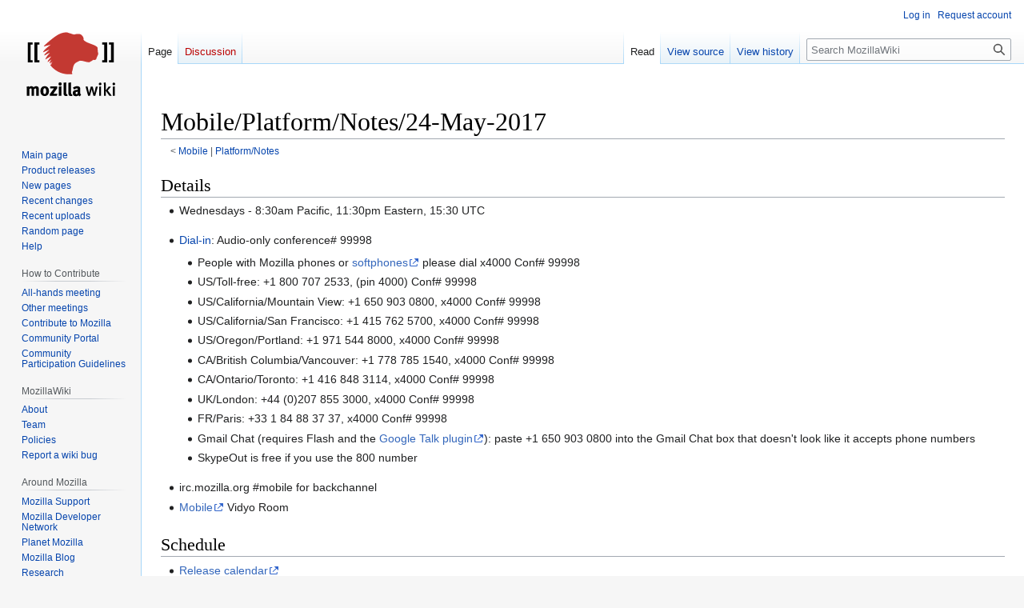

--- FILE ---
content_type: text/html; charset=UTF-8
request_url: https://wiki.mozilla.org/Mobile/Platform/Notes/24-May-2017
body_size: 23509
content:
<!DOCTYPE html>
<html class="client-nojs" lang="en" dir="ltr">
<head>
<meta charset="UTF-8"/>
<title>Mobile/Platform/Notes/24-May-2017 - MozillaWiki</title>
<script>document.documentElement.className="client-js";RLCONF={"wgBreakFrames":false,"wgSeparatorTransformTable":["",""],"wgDigitTransformTable":["",""],"wgDefaultDateFormat":"dmy","wgMonthNames":["","January","February","March","April","May","June","July","August","September","October","November","December"],"wgRequestId":"6e1b8d71f5951a0dc2c2fdf1","wgCSPNonce":false,"wgCanonicalNamespace":"","wgCanonicalSpecialPageName":false,"wgNamespaceNumber":0,"wgPageName":"Mobile/Platform/Notes/24-May-2017","wgTitle":"Mobile/Platform/Notes/24-May-2017","wgCurRevisionId":1171903,"wgRevisionId":1171903,"wgArticleId":251568,"wgIsArticle":true,"wgIsRedirect":false,"wgAction":"view","wgUserName":null,"wgUserGroups":["*"],"wgCategories":["Wikipage templates"],"wgPageContentLanguage":"en","wgPageContentModel":"wikitext","wgRelevantPageName":"Mobile/Platform/Notes/24-May-2017","wgRelevantArticleId":251568,"wgIsProbablyEditable":false,"wgRelevantPageIsProbablyEditable":false,"wgRestrictionEdit":[],
"wgRestrictionMove":[],"wgPageFormsTargetName":null,"wgPageFormsAutocompleteValues":[],"wgPageFormsAutocompleteOnAllChars":false,"wgPageFormsFieldProperties":[],"wgPageFormsCargoFields":[],"wgPageFormsDependentFields":[],"wgPageFormsCalendarValues":[],"wgPageFormsCalendarParams":[],"wgPageFormsCalendarHTML":null,"wgPageFormsGridValues":[],"wgPageFormsGridParams":[],"wgPageFormsContLangYes":null,"wgPageFormsContLangNo":null,"wgPageFormsContLangMonths":[],"wgPageFormsHeightForMinimizingInstances":800,"wgPageFormsShowOnSelect":[],"wgPageFormsScriptPath":"/extensions/PageForms","edgValues":null,"wgPageFormsEDSettings":null,"wgAmericanDates":false,"wgMFDisplayWikibaseDescriptions":{"search":false,"nearby":false,"watchlist":false,"tagline":false},"wgVector2022PreviewPages":[]};RLSTATE={"site.styles":"ready","user.styles":"ready","user":"ready","user.options":"loading","skins.vector.styles.legacy":"ready"};RLPAGEMODULES=["site","mediawiki.page.ready","skins.vector.legacy.js","ext.Bugzilla"];</script>
<script>(RLQ=window.RLQ||[]).push(function(){mw.loader.implement("user.options@12s5i",function($,jQuery,require,module){mw.user.tokens.set({"patrolToken":"+\\","watchToken":"+\\","csrfToken":"+\\"});});});</script>
<link rel="stylesheet" href="/load.php?lang=en&amp;modules=skins.vector.styles.legacy&amp;only=styles&amp;skin=vector"/>
<script async="" src="/load.php?lang=en&amp;modules=startup&amp;only=scripts&amp;raw=1&amp;skin=vector"></script>
<meta name="ResourceLoaderDynamicStyles" content=""/>
<link rel="stylesheet" href="/load.php?lang=en&amp;modules=site.styles&amp;only=styles&amp;skin=vector"/>
<meta name="generator" content="MediaWiki 1.39.10"/>
<meta name="format-detection" content="telephone=no"/>
<meta name="viewport" content="width=1000"/>
<link rel="icon" href="/images/favicon.ico"/>
<link rel="search" type="application/opensearchdescription+xml" href="/opensearch_desc.php" title="MozillaWiki (en)"/>
<link rel="EditURI" type="application/rsd+xml" href="https://wiki.mozilla.org/api.php?action=rsd"/>
<link rel="alternate" type="application/atom+xml" title="MozillaWiki Atom feed" href="/index.php?title=Special:RecentChanges&amp;feed=atom"/>
</head>
<body class="mediawiki ltr sitedir-ltr mw-hide-empty-elt ns-0 ns-subject page-Mobile_Platform_Notes_24-May-2017 rootpage-Mobile skin-vector action-view skin-vector-legacy vector-feature-language-in-header-enabled vector-feature-language-in-main-page-header-disabled vector-feature-language-alert-in-sidebar-disabled vector-feature-sticky-header-disabled vector-feature-sticky-header-edit-disabled vector-feature-table-of-contents-disabled vector-feature-visual-enhancement-next-disabled"><div id="mw-page-base" class="noprint"></div>
<div id="mw-head-base" class="noprint"></div>
<div id="content" class="mw-body" role="main">
	<a id="top"></a>
	<div id="siteNotice"></div>
	<div class="mw-indicators">
	</div>
	<h1 id="firstHeading" class="firstHeading mw-first-heading"><span class="mw-page-title-main">Mobile/Platform/Notes/24-May-2017</span></h1>
	<div id="bodyContent" class="vector-body">
		<div id="siteSub" class="noprint">From MozillaWiki</div>
		<div id="contentSub"><span class="subpages">&lt; <a href="/Mobile" title="Mobile">Mobile</a>&lrm; | <a href="/Mobile/Platform/Notes" title="Mobile/Platform/Notes">Platform/Notes</a></span></div>
		<div id="contentSub2"></div>
		
		<div id="jump-to-nav"></div>
		<a class="mw-jump-link" href="#mw-head">Jump to navigation</a>
		<a class="mw-jump-link" href="#searchInput">Jump to search</a>
		<div id="mw-content-text" class="mw-body-content mw-content-ltr" lang="en" dir="ltr"><div class="mw-parser-output"><h2><span class="mw-headline" id="Details">Details</span></h2>
<ul><li>Wednesdays - 8:30am Pacific, 11:30pm Eastern, 15:30 UTC</li></ul>
<ul><li><a href="/Teleconferencing" title="Teleconferencing">Dial-in</a>: Audio-only conference# 99998
<ul><li>People with Mozilla phones or <a rel="nofollow" class="external text" href="https://intranet.mozilla.org/Softphone">softphones</a> please dial x4000 Conf# 99998</li>
<li>US/Toll-free: +1 800 707 2533, (pin 4000) Conf# 99998</li>
<li>US/California/Mountain View: +1 650 903 0800, x4000 Conf# 99998</li>
<li>US/California/San Francisco: +1 415 762 5700, x4000 Conf# 99998</li>
<li>US/Oregon/Portland: +1 971 544 8000, x4000 Conf# 99998</li>
<li>CA/British Columbia/Vancouver: +1 778 785 1540, x4000 Conf# 99998</li>
<li>CA/Ontario/Toronto: +1 416 848 3114, x4000 Conf# 99998</li>
<li>UK/London: +44 (0)207 855 3000, x4000 Conf# 99998</li>
<li>FR/Paris: +33 1 84 88 37 37, x4000 Conf# 99998</li>
<li>Gmail Chat (requires Flash and the <a rel="nofollow" class="external text" href="http://www.google.com/talk/">Google Talk plugin</a>): paste +1 650 903 0800 into the Gmail Chat box that doesn't look like it accepts phone numbers</li>
<li>SkypeOut is free if you use the 800 number</li></ul></li>
<li>irc.mozilla.org #mobile for backchannel</li>
<li><a rel="nofollow" class="external text" href="https://v.mozilla.com/flex.html?roomdirect.html&amp;key=xpW6Vm67G2iW">Mobile</a> Vidyo Room</li></ul>
<h2><span class="mw-headline" id="Schedule">Schedule</span></h2>
<ul><li><a rel="nofollow" class="external text" href="https://www.google.com/calendar/embed?src=bW96aWxsYS5jb21fZGJxODRhbnI5aTh0Y25taGFiYXRzdHY1Y29AZ3JvdXAuY2FsZW5kYXIuZ29vZ2xlLmNvbQ">Release calendar</a></li></ul>
<h2><span class="mw-headline" id="Topics_for_This_Week">Topics for This Week</span></h2>
<h2><span class="mw-headline" id="Tracking_Review">Tracking Review</span></h2>
<h3><span class="mw-headline" id="Beta">Beta</span></h3>
<ul><li>Next Build:</li></ul>
<p>No results.</p><strong></strong><p><strong>0 Total;
0 Open (0%);
0 Resolved (0%);
0 Verified (0%);
</strong>
</p><p><br />
</p>
<h3><span class="mw-headline" id="Aurora">Aurora</span></h3>
<ul><li>Next Build:</li></ul>
<p>No results.</p><strong></strong><p><strong>0 Total;
0 Open (0%);
0 Resolved (0%);
0 Verified (0%);
</strong>
</p><p><br />
</p>
<h3><span class="mw-headline" id="Nightly">Nightly</span></h3>
<ul><li>Next Build:</li></ul>
<p>No results.</p><strong></strong><p><strong>0 Total;
0 Open (0%);
0 Resolved (0%);
0 Verified (0%);
</strong>
</p><p><br />
</p>
<h2><span class="mw-headline" id="Stand_ups">Stand ups</span></h2>
<p>Suggested format:
</p>
<ul><li>What did you do last week?</li>
<li>What are working on this week?</li>
<li>Anything blocking you?</li></ul>
<h3><span id="James_W._.28snorp.29"></span><span class="mw-headline" id="James_W._(snorp)">James W. (snorp)</span></h3>
<h3><span class="mw-headline" id="JChen">JChen</span></h3>
<h5><span class="mw-headline" id="Fixed">Fixed</span></h5>
<ul>
    </ul>
<h5><span class="mw-headline" id="Working_on">Working on</span></h5>
<ul>
    </ul>
<p><br />
</p>
<h3><span class="mw-headline" id="Randall_Barker">Randall Barker</span></h3>
<h3><span class="mw-headline" id="Eugen_Sawin">Eugen Sawin</span></h3>
<h5><span class="mw-headline" id="Fixed_2">Fixed</span></h5>
<ul>
    </ul>
<h5><span class="mw-headline" id="Working_on_2">Working on</span></h5>
<ul>
    </ul>
<p><br />
</p>
<h3><span class="mw-headline" id="Dylan_Roeh">Dylan Roeh</span></h3>
<h5><span class="mw-headline" id="Fixed_3">Fixed</span></h5>
<ul>
    </ul>
<h5><span class="mw-headline" id="Working_on_3">Working on</span></h5>
<ul>
    </ul>
<p><br />
</p>
<h3><span class="mw-headline" id="Bob_Clary">Bob Clary</span></h3>
<ul><li><a rel="nofollow" class="external text" href="https://bugzilla.mozilla.org/show_bug.cgi?id=1360353">bug 1360353</a> Autophone - add GeckoView perf test</li>
<li><a rel="nofollow" class="external text" href="https://bugzilla.mozilla.org/show_bug.cgi?id=1367056">bug 1367056</a> Autophone - Disable GeckoView example Unit test on Autophone</li>
<li><a rel="nofollow" class="external text" href="https://bugzilla.mozilla.org/show_bug.cgi?id=1367057">bug 1367057</a> Autophone - disable mochitest-dom-media (Mdm1) tests</li>
<li>Miscellaneous Autophone fixes</li></ul>
<!-- 
NewPP limit report
Cached time: 20260121101732
Cache expiry: 86400
Reduced expiry: false
Complications: []
CPU time usage: 0.319 seconds
Real time usage: 5.424 seconds
Preprocessor visited node count: 250/1000000
Post‐expand include size: 2216/2097152 bytes
Template argument size: 300/2097152 bytes
Highest expansion depth: 8/100
Expensive parser function count: 0/100
Unstrip recursion depth: 0/20
Unstrip post‐expand size: 369/5000000 bytes
-->
<!--
Transclusion expansion time report (%,ms,calls,template)
100.00% 5411.777      1 -total
 49.39% 2673.024      3 Template:Mybugs
 26.33% 1424.833      3 Template:Bugpresent
 22.98% 1243.896      3 Template:Bugpast
  0.06%    3.459      3 Template:Bug
  0.06%    3.156      1 Template:Conf
-->

<!-- Saved in parser cache with key wiki:pcache:idhash:251568-0!canonical and timestamp 20260121101727 and revision id 1171903.
 -->
</div>
<div class="printfooter" data-nosnippet="">Retrieved from "<a dir="ltr" href="https://wiki.mozilla.org/index.php?title=Mobile/Platform/Notes/24-May-2017&amp;oldid=1171903">https://wiki.mozilla.org/index.php?title=Mobile/Platform/Notes/24-May-2017&amp;oldid=1171903</a>"</div></div>
		<div id="catlinks" class="catlinks" data-mw="interface"><div id="mw-normal-catlinks" class="mw-normal-catlinks"><a href="/Special:Categories" title="Special:Categories">Category</a>: <ul><li><a href="/Category:Wikipage_templates" title="Category:Wikipage templates">Wikipage templates</a></li></ul></div></div>
	</div>
</div>

<div id="mw-navigation">
	<h2>Navigation menu</h2>
	<div id="mw-head">
		

<nav id="p-personal" class="vector-menu mw-portlet mw-portlet-personal vector-user-menu-legacy" aria-labelledby="p-personal-label" role="navigation"  >
	<h3
		id="p-personal-label"
		
		class="vector-menu-heading "
	>
		<span class="vector-menu-heading-label">Personal tools</span>
	</h3>
	<div class="vector-menu-content">
		
		<ul class="vector-menu-content-list"><li id="pt-login" class="mw-list-item"><a href="/index.php?title=Special:UserLogin&amp;returnto=Mobile%2FPlatform%2FNotes%2F24-May-2017" title="You are encouraged to log in; however, it is not mandatory [o]" accesskey="o"><span>Log in</span></a></li><li id="pt-createaccount" class="mw-list-item"><a href="/Special:RequestAccount" title="You are encouraged to create an account and log in; however, it is not mandatory"><span>Request account</span></a></li></ul>
		
	</div>
</nav>

		<div id="left-navigation">
			

<nav id="p-namespaces" class="vector-menu mw-portlet mw-portlet-namespaces vector-menu-tabs vector-menu-tabs-legacy" aria-labelledby="p-namespaces-label" role="navigation"  >
	<h3
		id="p-namespaces-label"
		
		class="vector-menu-heading "
	>
		<span class="vector-menu-heading-label">Namespaces</span>
	</h3>
	<div class="vector-menu-content">
		
		<ul class="vector-menu-content-list"><li id="ca-nstab-main" class="selected mw-list-item"><a href="/Mobile/Platform/Notes/24-May-2017" title="View the content page [c]" accesskey="c"><span>Page</span></a></li><li id="ca-talk" class="new mw-list-item"><a href="/index.php?title=Talk:Mobile/Platform/Notes/24-May-2017&amp;action=edit&amp;redlink=1" rel="discussion" title="Discussion about the content page (page does not exist) [t]" accesskey="t"><span>Discussion</span></a></li></ul>
		
	</div>
</nav>

			

<nav id="p-variants" class="vector-menu mw-portlet mw-portlet-variants emptyPortlet vector-menu-dropdown" aria-labelledby="p-variants-label" role="navigation"  >
	<input type="checkbox"
		id="p-variants-checkbox"
		role="button"
		aria-haspopup="true"
		data-event-name="ui.dropdown-p-variants"
		class="vector-menu-checkbox"
		aria-labelledby="p-variants-label"
	/>
	<label
		id="p-variants-label"
		 aria-label="Change language variant"
		class="vector-menu-heading "
	>
		<span class="vector-menu-heading-label">English</span>
	</label>
	<div class="vector-menu-content">
		
		<ul class="vector-menu-content-list"></ul>
		
	</div>
</nav>

		</div>
		<div id="right-navigation">
			

<nav id="p-views" class="vector-menu mw-portlet mw-portlet-views vector-menu-tabs vector-menu-tabs-legacy" aria-labelledby="p-views-label" role="navigation"  >
	<h3
		id="p-views-label"
		
		class="vector-menu-heading "
	>
		<span class="vector-menu-heading-label">Views</span>
	</h3>
	<div class="vector-menu-content">
		
		<ul class="vector-menu-content-list"><li id="ca-view" class="selected mw-list-item"><a href="/Mobile/Platform/Notes/24-May-2017"><span>Read</span></a></li><li id="ca-viewsource" class="mw-list-item"><a href="/index.php?title=Mobile/Platform/Notes/24-May-2017&amp;action=edit" title="This page is protected.&#10;You can view its source [e]" accesskey="e"><span>View source</span></a></li><li id="ca-history" class="mw-list-item"><a href="/index.php?title=Mobile/Platform/Notes/24-May-2017&amp;action=history" title="Past revisions of this page [h]" accesskey="h"><span>View history</span></a></li></ul>
		
	</div>
</nav>

			

<nav id="p-cactions" class="vector-menu mw-portlet mw-portlet-cactions emptyPortlet vector-menu-dropdown" aria-labelledby="p-cactions-label" role="navigation"  title="More options" >
	<input type="checkbox"
		id="p-cactions-checkbox"
		role="button"
		aria-haspopup="true"
		data-event-name="ui.dropdown-p-cactions"
		class="vector-menu-checkbox"
		aria-labelledby="p-cactions-label"
	/>
	<label
		id="p-cactions-label"
		
		class="vector-menu-heading "
	>
		<span class="vector-menu-heading-label">More</span>
	</label>
	<div class="vector-menu-content">
		
		<ul class="vector-menu-content-list"></ul>
		
	</div>
</nav>

			
<div id="p-search" role="search" class="vector-search-box-vue  vector-search-box-show-thumbnail vector-search-box-auto-expand-width vector-search-box">
	<div>
			<h3 >
				<label for="searchInput">Search</label>
			</h3>
		<form action="/index.php" id="searchform"
			class="vector-search-box-form">
			<div id="simpleSearch"
				class="vector-search-box-inner"
				 data-search-loc="header-navigation">
				<input class="vector-search-box-input"
					 type="search" name="search" placeholder="Search MozillaWiki" aria-label="Search MozillaWiki" autocapitalize="sentences" title="Search MozillaWiki [f]" accesskey="f" id="searchInput"
				>
				<input type="hidden" name="title" value="Special:Search">
				<input id="mw-searchButton"
					 class="searchButton mw-fallbackSearchButton" type="submit" name="fulltext" title="Search the pages for this text" value="Search">
				<input id="searchButton"
					 class="searchButton" type="submit" name="go" title="Go to a page with this exact name if it exists" value="Go">
			</div>
		</form>
	</div>
</div>

		</div>
	</div>
	

<div id="mw-panel">
	<div id="p-logo" role="banner">
		<a class="mw-wiki-logo" href="/Main_Page"
			title="Visit the main page"></a>
	</div>
	

<nav id="p-navigation" class="vector-menu mw-portlet mw-portlet-navigation vector-menu-portal portal" aria-labelledby="p-navigation-label" role="navigation"  >
	<h3
		id="p-navigation-label"
		
		class="vector-menu-heading "
	>
		<span class="vector-menu-heading-label">Navigation</span>
	</h3>
	<div class="vector-menu-content">
		
		<ul class="vector-menu-content-list"><li id="n-mainpage-description" class="mw-list-item"><a href="/Main_Page" title="Visit the main page [z]" accesskey="z"><span>Main page</span></a></li><li id="n-Product-releases" class="mw-list-item"><a href="/Releases"><span>Product releases</span></a></li><li id="n-newpages" class="mw-list-item"><a href="/Special:NewPages"><span>New pages</span></a></li><li id="n-recentchanges" class="mw-list-item"><a href="/Special:RecentChanges" title="A list of recent changes in the wiki [r]" accesskey="r"><span>Recent changes</span></a></li><li id="n-Recent-uploads" class="mw-list-item"><a href="/Special:NewFiles"><span>Recent uploads</span></a></li><li id="n-randompage" class="mw-list-item"><a href="/Special:Random" title="Load a random page [x]" accesskey="x"><span>Random page</span></a></li><li id="n-Help" class="mw-list-item"><a href="/MozillaWiki:Help" title="The place to find out"><span>Help</span></a></li></ul>
		
	</div>
</nav>

	

<nav id="p-How_to_Contribute" class="vector-menu mw-portlet mw-portlet-How_to_Contribute vector-menu-portal portal" aria-labelledby="p-How_to_Contribute-label" role="navigation"  >
	<h3
		id="p-How_to_Contribute-label"
		
		class="vector-menu-heading "
	>
		<span class="vector-menu-heading-label">How to Contribute</span>
	</h3>
	<div class="vector-menu-content">
		
		<ul class="vector-menu-content-list"><li id="n-All-hands-meeting" class="mw-list-item"><a href="/WeeklyUpdates"><span>All-hands meeting</span></a></li><li id="n-Other-meetings" class="mw-list-item"><a href="/Community_Calendar"><span>Other meetings</span></a></li><li id="n-Contribute-to-Mozilla" class="mw-list-item"><a href="/Contribute"><span>Contribute to Mozilla</span></a></li><li id="n-Community-Portal" class="mw-list-item"><a href="//community.mozilla.org" rel="nofollow"><span>Community Portal</span></a></li><li id="n-Community-Participation-Guidelines" class="mw-list-item"><a href="//www.mozilla.org/en-US/about/governance/policies/participation/" rel="nofollow"><span>Community Participation Guidelines</span></a></li></ul>
		
	</div>
</nav>


<nav id="p-MozillaWiki" class="vector-menu mw-portlet mw-portlet-MozillaWiki vector-menu-portal portal" aria-labelledby="p-MozillaWiki-label" role="navigation"  >
	<h3
		id="p-MozillaWiki-label"
		
		class="vector-menu-heading "
	>
		<span class="vector-menu-heading-label">MozillaWiki</span>
	</h3>
	<div class="vector-menu-content">
		
		<ul class="vector-menu-content-list"><li id="n-About" class="mw-list-item"><a href="/MozillaWiki:About"><span>About</span></a></li><li id="n-Team" class="mw-list-item"><a href="/MozillaWiki:Team"><span>Team</span></a></li><li id="n-Policies" class="mw-list-item"><a href="/MozillaWiki:Policies"><span>Policies</span></a></li><li id="n-Report-a-wiki-bug" class="mw-list-item"><a href="//bugzilla.mozilla.org/enter_bug.cgi?product=Websites&amp;component=wiki.mozilla.org" rel="nofollow"><span>Report a wiki bug</span></a></li></ul>
		
	</div>
</nav>


<nav id="p-Around_Mozilla" class="vector-menu mw-portlet mw-portlet-Around_Mozilla vector-menu-portal portal" aria-labelledby="p-Around_Mozilla-label" role="navigation"  >
	<h3
		id="p-Around_Mozilla-label"
		
		class="vector-menu-heading "
	>
		<span class="vector-menu-heading-label">Around Mozilla</span>
	</h3>
	<div class="vector-menu-content">
		
		<ul class="vector-menu-content-list"><li id="n-Mozilla-Support" class="mw-list-item"><a href="//support.mozilla.org/" rel="nofollow"><span>Mozilla Support</span></a></li><li id="n-Mozilla-Developer-Network" class="mw-list-item"><a href="//developer.mozilla.org/" rel="nofollow"><span>Mozilla Developer Network</span></a></li><li id="n-Planet-Mozilla" class="mw-list-item"><a href="//planet.mozilla.org/" rel="nofollow"><span>Planet Mozilla</span></a></li><li id="n-Mozilla-Blog" class="mw-list-item"><a href="//blog.mozilla.org/" rel="nofollow"><span>Mozilla Blog</span></a></li><li id="n-Research" class="mw-list-item"><a href="//www.mozilla.org/research/" rel="nofollow"><span>Research</span></a></li></ul>
		
	</div>
</nav>


<nav id="p-tb" class="vector-menu mw-portlet mw-portlet-tb vector-menu-portal portal" aria-labelledby="p-tb-label" role="navigation"  >
	<h3
		id="p-tb-label"
		
		class="vector-menu-heading "
	>
		<span class="vector-menu-heading-label">Tools</span>
	</h3>
	<div class="vector-menu-content">
		
		<ul class="vector-menu-content-list"><li id="t-whatlinkshere" class="mw-list-item"><a href="/Special:WhatLinksHere/Mobile/Platform/Notes/24-May-2017" title="A list of all wiki pages that link here [j]" accesskey="j"><span>What links here</span></a></li><li id="t-recentchangeslinked" class="mw-list-item"><a href="/Special:RecentChangesLinked/Mobile/Platform/Notes/24-May-2017" rel="nofollow" title="Recent changes in pages linked from this page [k]" accesskey="k"><span>Related changes</span></a></li><li id="t-specialpages" class="mw-list-item"><a href="/Special:SpecialPages" title="A list of all special pages [q]" accesskey="q"><span>Special pages</span></a></li><li id="t-print" class="mw-list-item"><a href="javascript:print();" rel="alternate" title="Printable version of this page [p]" accesskey="p"><span>Printable version</span></a></li><li id="t-permalink" class="mw-list-item"><a href="/index.php?title=Mobile/Platform/Notes/24-May-2017&amp;oldid=1171903" title="Permanent link to this revision of this page"><span>Permanent link</span></a></li><li id="t-info" class="mw-list-item"><a href="/index.php?title=Mobile/Platform/Notes/24-May-2017&amp;action=info" title="More information about this page"><span>Page information</span></a></li></ul>
		
	</div>
</nav>

	
</div>

</div>

<footer id="footer" class="mw-footer" role="contentinfo" >
	<ul id="footer-info">
	<li id="footer-info-lastmod"> This page was last edited on 24 May 2017, at 15:19.</li>
</ul>

	<ul id="footer-places">
	<li id="footer-places-privacy"><a href="/MozillaWiki:Privacy_policy">Privacy policy</a></li>
	<li id="footer-places-about"><a href="/MozillaWiki:About">About MozillaWiki</a></li>
	<li id="footer-places-mobileview"><a href="https://wiki.mozilla.org/index.php?title=Mobile/Platform/Notes/24-May-2017&amp;mobileaction=toggle_view_mobile" class="noprint stopMobileRedirectToggle">Mobile view</a></li>
</ul>

	<ul id="footer-icons" class="noprint">
	<li id="footer-poweredbyico"><a href="https://www.mediawiki.org/"><img src="/resources/assets/poweredby_mediawiki_88x31.png" alt="Powered by MediaWiki" srcset="/resources/assets/poweredby_mediawiki_132x47.png 1.5x, /resources/assets/poweredby_mediawiki_176x62.png 2x" width="88" height="31" loading="lazy"/></a></li>
</ul>

</footer>

<script>(RLQ=window.RLQ||[]).push(function(){mw.config.set({"wgPageParseReport":{"limitreport":{"cputime":"0.319","walltime":"5.424","ppvisitednodes":{"value":250,"limit":1000000},"postexpandincludesize":{"value":2216,"limit":2097152},"templateargumentsize":{"value":300,"limit":2097152},"expansiondepth":{"value":8,"limit":100},"expensivefunctioncount":{"value":0,"limit":100},"unstrip-depth":{"value":0,"limit":20},"unstrip-size":{"value":369,"limit":5000000},"timingprofile":["100.00% 5411.777      1 -total"," 49.39% 2673.024      3 Template:Mybugs"," 26.33% 1424.833      3 Template:Bugpresent"," 22.98% 1243.896      3 Template:Bugpast","  0.06%    3.459      3 Template:Bug","  0.06%    3.156      1 Template:Conf"]},"cachereport":{"timestamp":"20260121101732","ttl":86400,"transientcontent":false}}});mw.config.set({"wgBackendResponseTime":275});});</script>
</body>
</html>